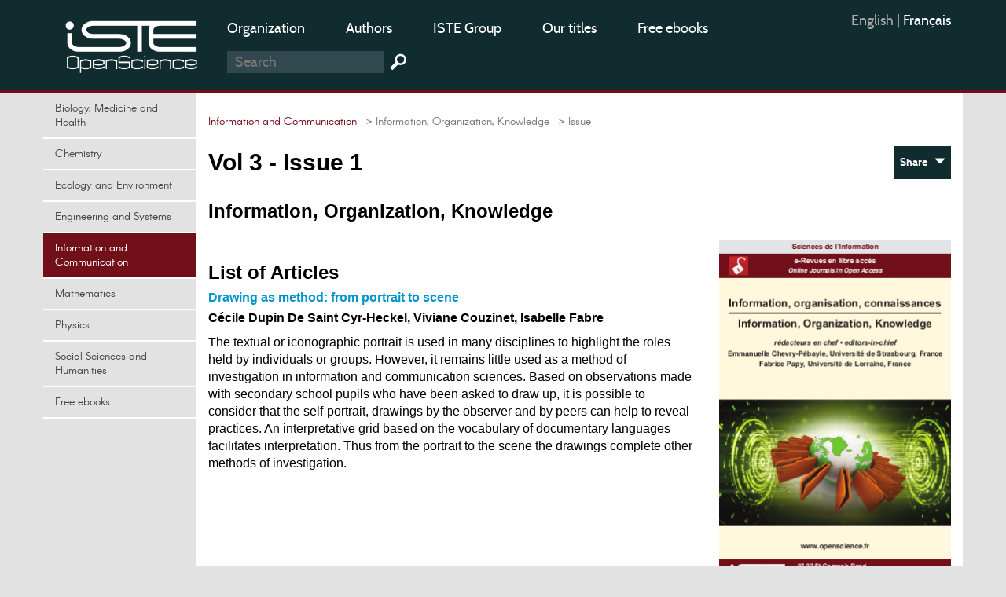

--- FILE ---
content_type: text/html; charset=utf-8
request_url: https://openscience.fr/Issue-1-507
body_size: 7404
content:
<!DOCTYPE HTML>

<html dir="ltr" lang="fr">



	<head><meta charset="utf-8" />

		<title>Issue 1</title>
<meta name="keywords" content="2020, Information and Communication, 3" />
<meta name="viewport" content="width=device-width, initial-scale=1.0, maximum-scale=1.0" />
<link rel="icon" type="image/png" href="squelettes/design/iconnew.png" />
<link href="squelettes/bootstrap/css/bootstrap.min.css" rel="stylesheet" type="text/css"/>
<link href="squelettes/css/reset.css" rel="stylesheet" type="text/css"/>
<link href="squelettes/css/style.css" rel="stylesheet" type="text/css"/>
<link href="squelettes/css/ghi-lightbox.css" rel="stylesheet" type="text/css"/>
<script type="text/javascript" src="squelettes/js/jquery-2.1.4.min.js"></script>
<script type="text/javascript" src="squelettes/js/ghi-nav.js"></script>
<script>
var mediabox_settings={"auto_detect":true,"ns":"box","tt_img":true,"sel_g":"#documents_portfolio a[type='image\/jpeg'],#documents_portfolio a[type='image\/png'],#documents_portfolio a[type='image\/gif']","sel_c":".mediabox","str_ssStart":"Diaporama","str_ssStop":"Arr\u00eater","str_cur":"{current}\/{total}","str_prev":"Pr\u00e9c\u00e9dent","str_next":"Suivant","str_close":"Fermer","str_loading":"Chargement\u2026","str_petc":"Taper \u2019Echap\u2019 pour fermer","str_dialTitDef":"Boite de dialogue","str_dialTitMed":"Affichage d\u2019un media","splash_url":"","lity":{"skin":"_simple-dark","maxWidth":"90%","maxHeight":"90%","minWidth":"400px","minHeight":"","slideshow_speed":"2500","opacite":"0.9","defaultCaptionState":"expanded"}};
</script>
<!-- insert_head_css -->
<link rel="stylesheet" href="plugins-dist/mediabox/lib/lity/lity.css?1741632390" type="text/css" media="all" />
<link rel="stylesheet" href="plugins-dist/mediabox/lity/css/lity.mediabox.css?1741632390" type="text/css" media="all" />
<link rel="stylesheet" href="plugins-dist/mediabox/lity/skins/_simple-dark/lity.css?1741632415" type="text/css" media="all" /><link rel='stylesheet' type='text/css' media='all' href='plugins-dist/porte_plume/css/barre_outils.css?1741632363' />
<link rel='stylesheet' type='text/css' media='all' href='local/cache-css/cssdyn-css_barre_outils_icones_css-253ab5f6.css?1749050368' />
<link rel="stylesheet" href="plugins/auto/formulaireupload/v1.1.0/css/formulaireupload.css" type="text/css" media="all" /><script async src="https://www.googletagmanager.com/gtag/js?id=G-BNLVJ5DD2Z"></script>
<script>window.dataLayer = window.dataLayer || [];function gtag(){window.dataLayer.push(arguments);}gtag('js', new Date());gtag('config', 'G-BNLVJ5DD2Z');</script><link rel="stylesheet" type="text/css" href="plugins/auto/socialtags/v4.1.0/socialtags.css?1720198646" media="all" />
<script src="prive/javascript/jquery.js?1741632464" type="text/javascript"></script>
<script src="prive/javascript/jquery.form.js?1741632463" type="text/javascript"></script>
<script src="prive/javascript/jquery.autosave.js?1741632463" type="text/javascript"></script>
<script src="prive/javascript/jquery.placeholder-label.js?1741632463" type="text/javascript"></script>
<script src="prive/javascript/ajaxCallback.js?1741632463" type="text/javascript"></script>
<script src="prive/javascript/js.cookie.js?1741632463" type="text/javascript"></script>
<!-- insert_head -->
<script src="plugins-dist/mediabox/lib/lity/lity.js?1741632390" type="text/javascript"></script>
<script src="plugins-dist/mediabox/lity/js/lity.mediabox.js?1741632390" type="text/javascript"></script>
<script src="plugins-dist/mediabox/javascript/spip.mediabox.js?1741632351" type="text/javascript"></script><script type='text/javascript' src='plugins-dist/porte_plume/javascript/jquery.markitup_pour_spip.js?1741632365'></script>
<script type='text/javascript' src='plugins-dist/porte_plume/javascript/jquery.previsu_spip.js?1741632365'></script>
<script type='text/javascript' src='local/cache-js/jsdyn-javascript_porte_plume_start_js-3a8b3341.js?1749050368'></script>

<!-- début de : ckeditor_insert_head -->
<link rel='stylesheet' href='plugins/auto/ckeditor/v1.2.10/css/cked-editor.css' type='text/css' />
<script type="application/javascript" src="https://openscience.fr/plugins/auto/ckeditor/v1.2.10/lib/ckeditor/ckeditor.js?1716908034"></script>
<script type="application/javascript">CKEDITOR.config.jqueryOverrideVal=true;</script>
<script type="application/javascript" src="https://openscience.fr/plugins/auto/ckeditor/v1.2.10/lib/ckeditor/adapters/jquery.js?1716908034"></script>
<script type="application/javascript" src="local/cache-js/jsdyn-ckeditor4spip_js-b1c2c1f6.js?1749050368"></script>
<script type="application/javascript">
$(document).ready(function(){
	function loadCKEditor() {
		// la configuration de ckeditor :
		CKEDITOR.ckeditorpath="https:\/\/openscience.fr\/plugins\/auto\/ckeditor\/v1.2.10\/lib\/ckeditor\/ckeditor.js";
		CKEDITOR.spipurl="https:\/\/openscience.fr\/spip.php";
		CKEDITOR.ckpreferedversion='4.19.1';
		CKEDITOR.ckeditmode='ckeditor';
		CKEDITOR.ckConfig = {"minwidth":828,"vignette":200,"filebrowserSpipdocBrowseUrl":"https:\/\/openscience.fr\/spip.php?page=select_documents","format_tags":"h3;pre","format_h3":{"element":"h3","attributes":{"class":"spip"}},"format_pre":{"element":"pre","attributes":{"class":"spip"}},"forcePasteAsPlainText":true,"toolbar_SpipFull":[["Cut","Copy","Paste","PasteText"],["SpellChecker","Scayt"],["Undo","Redo"],["Find","Replace"],["SelectAll","RemoveFormat"],["Bold","Italic","Underline","Strike"],["Subscript","Superscript"],["NumberedList","BulletedList","Outdent","Indent"],["JustifyLeft","JustifyCenter","JustifyRight","JustifyBlock"],"\/",["Spip","Link","Unlink","Anchor"],["SpipModeles"],["Table","HorizontalRule","SpecialChar"],["Styles","Format","Font","FontSize"],["TextColor","BGColor"],["Maximize","About"]],"toolbar_SpipBasic":[["Cut","Copy","PasteText","-","Bold","Italic","Underline","-","NumberedList","BulletedList","-","Spip","Link","Unlink","-","About"]],"toolbar":"SpipFull","uiColor":"#f5f5f5","language":"fr","contentsCss":["https:\/\/openscience.fr\/prive\/spip_style.css?1741632460","https:\/\/openscience.fr\/plugins\/auto\/ckeditor\/v1.2.10\/css\/cked-editor.css?1716908034"],"font_names":"serif;sans serif;monospace;cursive;fantasy","filebrowserBrowseUrl":"https:\/\/openscience.fr\/spip.php?page=filebrowser&type=files","filebrowserImageBrowseLinkUrl":"https:\/\/openscience.fr\/spip.php?page=filebrowser&type=files","filebrowserImageBrowseUrl":"https:\/\/openscience.fr\/spip.php?page=filebrowser&type=images","filebrowserFlashBrowseUrl":"https:\/\/openscience.fr\/spip.php?page=filebrowser&type=flash","filebrowserUploadUrl":"https:\/\/openscience.fr\/spip.php?page=filebrowser&type=files&mode=direct","filebrowserImageUploadUrl":"https:\/\/openscience.fr\/spip.php?page=filebrowser&type=images&mode=direct","filebrowserFlashUploadUrl":"https:\/\/openscience.fr\/spip.php?page=filebrowser&type=flash&mode=direct","filebrowserWindowWidth":682,"filebrowserWindowHeight":500,"extraPlugins":"spip,spipmodeles","loadExtraPlugins":{"spip":"https:\/\/openscience.fr\/plugins\/auto\/ckeditor\/v1.2.10\/ckeditor-plugin\/spip\/","spipmodeles":"https:\/\/openscience.fr\/plugins\/auto\/ckeditor\/v1.2.10\/ckeditor-plugin\/spipmodeles\/"},"colorButton_enableMore":false,"height":500,"scayt_autoStartup":true,"scayt_sLang":"fr_FR","resize_enabled":true,"entities":false,"skin":"moono-lisa","enterMode":1,"shiftEnterMode":2,"stylesCombo_stylesSet":"spip-styles:https:\/\/openscience.fr\/spip.php?page=spip-styles.js","removeDialogTabs":"link:advanced","fontSize_sizes":"8\/8px;9\/9px;10\/10px;11\/11px;12\/12px;14\/14px;16\/16px;18\/18px;20\/20px;22\/22px;24\/24px;26\/26px;28\/28px;36\/36px;48\/48px;72\/72px","dialog_startupFocusTab":true,"readOnly":false,"spip_contexte":{"id":null,"type":null},"forceEnterMode":true,"removePlugins":"blockquote,div,docprops,flash,iframe,image2,newpage,pagebreak,pastefromword,placeholder,preview,print,save,showblocks,smiley,sourcearea,templates,uicolor,forms,devtools","allowedContent":true,"fullPage":false};

		var ajaxload=[{"0":"#formulaire_forum textarea[name=texte]","1":"Basic","3":"54c01556b8a644870e0ec01f26dd1541"},{"0":"textarea.crayon-active","1":"Full","3":"1c62eb7851e9eaf12196e323a2b31960"}];
		CKEDITOR.instances = [] ; // normalement aucune instances de CKEDITOR n'est valide à cet instant, on les vide.
		fullInitCKEDITOR(ajaxload) ;
	}

	if(typeof onAjaxLoad == 'function') onAjaxLoad(loadCKEditor);
	loadCKEditor();
}) ;

	</script>
<!-- fin de : ckeditor_insert_head -->
<script src="" type="text/javascript"></script><script type="text/x-mathjax-config">MathJax.Hub.Config({tex2jax: {inlineMath: [['$$$','$$$']]},CommonHTML: {scale:90},});</script><script type="text/javascript" async  src="https://cdnjs.cloudflare.com/ajax/libs/mathjax/2.7.1/MathJax.js?config=TeX-MML-AM_CHTML"></script><script type="text/javascript" src="plugins/auto/mathjax_latex/v1.2.0/js/refresh_math_ml.js"></script><script type='text/javascript' src='prive/javascript/js.cookie.js?1741632463'></script>
<script src='local/cache-js/jsdyn-socialtags_js-80519f24.js?1749050368' type='text/javascript'></script>
<style rel="stylesheet" type="text/css">

.domaines .dom-1:hover, .domaines .active.dom-1 {background-color: #06470f;}
.header-dom-1 {border-bottom: 4px solid #06470f;}
.content .fil .dom-1 {color: #06470f!important;}
.content .fil .dom-bg-1 {background-color: #06470f;}
.bg-color-dom-1 {background-color: #06470f;} .color-dom-1 {color: #06470f;}

.domaines .dom-719:hover, .domaines .active.dom-719 {background-color: #0094cb;}
.header-dom-719 {border-bottom: 4px solid #0094cb;}
.content .fil .dom-719 {color: #0094cb!important;}
.content .fil .dom-bg-719 {background-color: #0094cb;}
.bg-color-dom-719 {background-color: #0094cb;} .color-dom-719 {color: #0094cb;}

.domaines .dom-2:hover, .domaines .active.dom-2 {background-color: #3a4e44;}
.header-dom-2 {border-bottom: 4px solid #3a4e44;}
.content .fil .dom-2 {color: #3a4e44!important;}
.content .fil .dom-bg-2 {background-color: #3a4e44;}
.bg-color-dom-2 {background-color: #3a4e44;} .color-dom-2 {color: #3a4e44;}

.domaines .dom-3:hover, .domaines .active.dom-3 {background-color: #1560a8;}
.header-dom-3 {border-bottom: 4px solid #1560a8;}
.content .fil .dom-3 {color: #1560a8!important;}
.content .fil .dom-bg-3 {background-color: #1560a8;}
.bg-color-dom-3 {background-color: #1560a8;} .color-dom-3 {color: #1560a8;}

.domaines .dom-4:hover, .domaines .active.dom-4 {background-color: #f68712;}
.header-dom-4 {border-bottom: 4px solid #f68712;}
.content .fil .dom-4 {color: #f68712!important;}
.content .fil .dom-bg-4 {background-color: #f68712;}
.bg-color-dom-4 {background-color: #f68712;} .color-dom-4 {color: #f68712;}

.domaines .dom-5:hover, .domaines .active.dom-5 {background-color: #08395b;}
.header-dom-5 {border-bottom: 4px solid #08395b;}
.content .fil .dom-5 {color: #08395b!important;}
.content .fil .dom-bg-5 {background-color: #08395b;}
.bg-color-dom-5 {background-color: #08395b;} .color-dom-5 {color: #08395b;}

.domaines .dom-6:hover, .domaines .active.dom-6 {background-color: #72101a;}
.header-dom-6 {border-bottom: 4px solid #72101a;}
.content .fil .dom-6 {color: #72101a!important;}
.content .fil .dom-bg-6 {background-color: #72101a;}
.bg-color-dom-6 {background-color: #72101a;} .color-dom-6 {color: #72101a;}

.domaines .dom-7:hover, .domaines .active.dom-7 {background-color: #B20046;}
.header-dom-7 {border-bottom: 4px solid #B20046;}
.content .fil .dom-7 {color: #B20046!important;}
.content .fil .dom-bg-7 {background-color: #B20046;}
.bg-color-dom-7 {background-color: #B20046;} .color-dom-7 {color: #B20046;}

.domaines .dom-8:hover, .domaines .active.dom-8 {background-color: #32824d;}
.header-dom-8 {border-bottom: 4px solid #32824d;}
.content .fil .dom-8 {color: #32824d!important;}
.content .fil .dom-bg-8 {background-color: #32824d;}
.bg-color-dom-8 {background-color: #32824d;} .color-dom-8 {color: #32824d;}

.domaines .dom-718:hover, .domaines .active.dom-718 {background-color: #94ba4a;}
.header-dom-718 {border-bottom: 4px solid #94ba4a;}
.content .fil .dom-718 {color: #94ba4a!important;}
.content .fil .dom-bg-718 {background-color: #94ba4a;}
.bg-color-dom-718 {background-color: #94ba4a;} .color-dom-718 {color: #94ba4a;}

.domaines .dom-1607:hover, .domaines .active.dom-1607 {background-color: #0094cb;}
.header-dom-1607 {border-bottom: 4px solid #0094cb;}
.content .fil .dom-1607 {color: #0094cb!important;}
.content .fil .dom-bg-1607 {background-color: #0094cb;}
.bg-color-dom-1607 {background-color: #0094cb;} .color-dom-1607 {color: #0094cb;}

.domaines .dom-4401:hover, .domaines .active.dom-4401 {background-color: #ef581d;}
.header-dom-4401 {border-bottom: 4px solid #ef581d;}
.content .fil .dom-4401 {color: #ef581d!important;}
.content .fil .dom-bg-4401 {background-color: #ef581d;}
.bg-color-dom-4401 {background-color: #ef581d;} .color-dom-4401 {color: #ef581d;}

</style>
	
<!--seo_insere-->
<link rel="canonical" href="https://openscience.fr/Issue-1-507" />
<script type="text/javascript">
(function(i,s,o,g,r,a,m){i['GoogleAnalyticsObject']=r;i[r]=i[r]||function(){
(i[r].q=i[r].q||[]).push(arguments)},i[r].l=1*new Date();a=s.createElement(o),
m=s.getElementsByTagName(o)[0];a.async=1;a.src=g;m.parentNode.insertBefore(a,m)
})(window,document,'script','//www.google-analytics.com/analytics.js','ga');
ga('create', 'UA-79454223-1', 'auto');
ga('send', 'pageview');
</script></head>

	<body>

		<div id="ghi-lightbox-container">

			<div>

				<img title="exit" alt="exit" class="box-exit" src="squelettes/design/exit.png"/>

			</div>

		</div>

		<header>

			<div class="container">
				<div class="row">
					<div class="col-sm-12 col-md-3 col-lg-2 logo-container">
						<a href="https://www.openscience.fr?lang=en" title="OpenScience"><img class="logo" src="squelettes/design/logo-iste.png" title="OpenScience" alt="Logo OpenScience" /></a>
						<img id="btn-menu" src="squelettes/design/menu.png" title="Menu" alt="Menu" />
					</div>
					<div class="col-sm-10 col-md-7 col-lg-8">
						<ul class="menu-middle">
							
							    
							      <li><a href="https://www.openscience.fr/Organization">Organization</a></li>
							    
							      <li><a href="https://www.openscience.fr/Authors">Authors</a></li>
							    
							      <li><a href="https://www.istegroup.com/en">ISTE Group</a></li>
							    
							      <li><a href="https://www.istegroup.com/en/collection/">Our titles</a></li>
							    
							      <li><a href="https://www.istegroup.com/en/ebooks-en-libre-acces/">Free ebooks</a></li>
							    
							
						</ul>
						<!--
						<form action="#" method="post">
							<input type="text" name="search-header" maxlength="128" placeholder="Recherche"/>
							<input type="submit" value=" "/>
						</form>
						-->
						<form method="get" action="spip.php?page=recherche">
							<input type="hidden" value="recherche" name="page">
							<input type="text" autocorrect="off" autocapitalize="off" placeholder="Search" accesskey="4" id="recherche" name="recherche" size="10" class="search text"><input type="submit" title="Search" value=" " class="submit">
						</form>
					</div>
					<div class="col-sm-2 col-md-2 col-lg-2">
						<ul class="menu-right">
							<li><div class="traductions formulaire_menu_lang">
		
			
			 
				<span lang="en" xml:lang="en" dir="ltr" class="on">
				
				 English
				</span>
			
			|
			 
				<span lang="fr" xml:lang="fr" dir="ltr">
				 
					<a
						href="https://openscience.fr/spip.php?action=converser&amp;hash=638965de06959f835b19f0f47f18f28336ce88089a6c9fcc3ca65b81d8c66f14&amp;redirect=Numero-1-506&amp;var_lang=fr"
						rel="alternate"
						hreflang="fr"
						 title="Numéro 1">
						fran&#231;ais
					</a>
				
				</span>
			
			
		
		</div></li>
							<!--
							<li>
								<a href="https://www.openscience.fr/ecrire"> Sign in</a>
							</li>
							-->
							<li>
								<!-- <a href="https://www.openscience.fr/spip.php?page=identifiants&focus=nom_inscription&mode=1comite">Sign up </a>-->
								
							</li>
						</ul>
					</div>
				</div>
			</div>
		</header>

		

		<div class="container conteneur">

			<div class="row">

				<nav class="col-md-3 col-lg-2 nav-left">



					<ul class="domaines">
					      				      					      
							<li><a class="dom-4" href="biological-and-medical-sciences" title=" ">Biology, Medicine and Health</a></li>
					      				      					      
							<li><a class="dom-2" href="Chemistry" title=" ">Chemistry</a></li>
					      				      					      
							<li><a class="dom-8" href="Environment-and-Earth-system" title=" ">Ecology and Environment</a></li>
					      				      					      
							<li><a class="dom-3" href="Engineering-and-Systems" title=" ">Engineering and Systems</a></li>
					      				      					      
							<li><a class="dom-6" href="Information-Science" title=" ">Information and Communication</a></li>
					      				      					      
							<li><a class="dom-7" href="domains_mathematics-and-statistics" title=" ">Mathematics</a></li>
					      				      					      
							<li><a class="dom-1" href="Physics-Electronics-and-Waves" title=" ">Physics</a></li>
					      				      					      
							<li><a class="dom-5" href="People-and-society" title=" ">Social Sciences and Humanities</a></li>
					      				      					      
							<li><a class="dom-4401" href="Free-ebooks" title=" ">Free ebooks</a></li>
					      
					</ul>
					
					<p id="btn-domaines">Domains  &nbsp; <span class="glyphicon glyphicon-triangle-bottom"></span></p>
					

					<br>

					

				</nav>

				<section class="col-md-9 col-lg-10 content">

					

					

					<p class="fil"> <a class="arianeDom" href="Information-Science">Information and Communication</a>   <a href="Home"> &nbsp; &gt; Home</a>  <a href="Information-Organization-Knowledge"> &nbsp; &gt; Information, Organization, Knowledge</a>  &nbsp; &gt; Issue</p>

					</p>

					

					<script type="text/javascript">

						selectActiveDom(6);

					</script>

					

					

					<div class="row">

						<div class="col-sm-9">

							<h1>Vol 3 - Issue 1 </h1>

							<h2>Information, Organization, Knowledge</h2>
							
						</div>

						<div class="col-sm-3 align-right">

							<div class="bloc-btn">

								<a class="btn-share" href="#" onclick="return false;"> Share  &nbsp; <span class="glyphicon glyphicon-triangle-bottom"></span></a>

								

								<div id="RS"></div>

								<!--

								<ul class="mini-submenu submenu-share">

									<li><a href="#" target="_blank">Facebook</a></li>

									<li><a href="#" target="_blank">Twitter</a></li>

									<li><a href="#" target="_blank">Google +</a></li>

									<li><a href="#" target="_blank">Email</a></li>

								</ul>

								-->

							</div>

							

						</div>

					</div>

					<br>

					

					

					<div class="row">

						<div class="col-sm-8">

							<!--

							

							-->



						

							

								<h2>List of Articles</h2>

								

									<a href="Drawing-as-method-from-portrait-to-scene" title="Drawing as method: from portrait to scene">Drawing as method: from portrait to scene</a>

                                    <div style="font-family: Arial, Helvetica, sans-serif;display:block;color:#000;line-height: 1.25em;font-weight: bold;padding: 5px 0 10px 0;">
                                    
                                     Cécile Dupin De Saint Cyr-Heckel, 
                                    
                                    
                                     Viviane Couzinet, 
                                    
                                    
                                    
                                     Isabelle Fabre
                                    
                                    </div>

									<p>The textual or iconographic portrait is used in many disciplines to highlight the roles held by individuals or groups. However, it remains little used as a method of investigation in information and communication sciences. Based on observations made with secondary school pupils who have been asked to draw up, it is possible to consider that the self-portrait, drawings by the observer and by peers can help to reveal practices. An interpretative grid based on the vocabulary of documentary languages facilitates interpretation. Thus from the portrait to the scene the drawings complete other methods of investigation.
</p>

								

							

							



						</div>

						<div class="col-sm-4 picture-100 block-other">

							

								

									<img src="IMG/png/os_8_papy.png"/>

								

							

							

							



							

							

								

									<h3>Other issues :</h3>

									<!--<h3>Autres numéros de la revue</h3>-->

									

										
											<p>2020</p>  

												

													

														<p>Volume 20- 3 </p>

																					

													<a id="num-507" href="Issue-1-507">Issue 1 </a><br/>
													  <br>
												

											<!--15-->								

										

									

										
											<p>2019</p>  

												

													

														<p>Volume 19- 2 </p>

																					

													<a id="num-449" href="Issue-1-449">Issue 1</a><br/>
													  <br>
												

											<!--14-->								

										

									

										
											<p>2017</p>  

												

													

														<p>Volume 17- 1 </p>

																					

													<a id="num-346" href="Issue-1-346">Issue 1</a><br/>
													  <br>
												

											<!--12-->								

										

									
									
								

								

							

							<script type="text/javascript">

								selectActiveNum(507);

							</script>

							<!--

							<br>

							<a href="#">Accéder à la liste complète des numéros de revues</a><br>-->

							

							

						</div>

					</div>



					







				</section>

			</div>

		</div>



	

		<footer>

			<div class="container">
				<div class="row">
					
					<div class="rs col-sm-3 col-lg-2">
						<p>Follow us :</p>
						<br> 
						<a href="https://www.facebook.com/ISTE-Editions-460041144192014/timeline"><img src="squelettes/design/rs-f1.png" alt="facebook" title="facebook" /></a> 
						<a href="https://twitter.com/ISTE_Editions"><img src="squelettes/design/rs-t1.png" alt="twitter" title="twitter" /></a> 
						<a href="https://plus.google.com/+Iste-editionsFr/posts?gmbpt=true&hl=en"><img src="squelettes/design/rs-g1.png" alt="Google +" title="Google +" /></a> 

					</div>
					<div class="col-sm-6 col-lg-8">
						<p>
						
							<p>Our websites&nbsp;:</p>
<p><a href='https://www.istegroup.com' style="color: #1e9691;" target="_blank">istegroup.com</a>&nbsp;: French titles<br />
<a href='https://www.istegroup.com/en/sciences/' style="color: #1e9691;" target="_blank">iste-sciences.com</a>&nbsp;: SCIENCES<br />
<a href='http://www.iste.co.uk/' rel="noopener" style="color: #1e9691;" target="_blank">iste.co.uk</a>&nbsp;: English titles<br />
<a href='https://iste-international.es/' rel="noopener noreferrer" style="color: #1e9691;" target="_blank">iste-international.es</a>&nbsp;: Spanish titles<br />
<a href='https://www.openscience.fr/Home' rel="noopener" style="color: #1e9691;" target="_blank">openscience.fr</a>&nbsp;: Open access Journals</p>
<p>&nbsp;</p>
<p>ISTE OpenScience 27-37 St George’s Road – London SW19 4EU – United Kingdom<br />
Tel&nbsp;: <strong>0044 208 879 4580&nbsp;</strong><a href="/cdn-cgi/l/email-protection#93fafdf5fcd3fce3f6fde0f0faf6fdf0f6bdf5e1" class="spip_mail">contact&nbsp;: <span class="__cf_email__" data-cfemail="ea83848c85aa859a8f849989838f84898fc48c98">[email&#160;protected]</span></a><br />
Copyright © 2024 by ISTE Group or related companies.</p>
						
						</p>
						<!--
						<p>
						ISTE OpenScience 27-37 St George’s Road – Londres SW19 4EU – Royaume-Uni <br>
						Tel : <strong>0044 208 879 4580</strong> ou <strong>0800 902 354</strong> <br>
						(numéro gratuit à partir d’un poste fixe)<br>
						<a href="mailto:info@openscience.fr">contact : info@openscience.fr</a>
						</p>
						-->

					</div>
					<div class="col-sm-3 col-lg-2">
						<ul>
							<li><div class="traductions formulaire_menu_lang">
		
			
			 
				<span lang="en" xml:lang="en" dir="ltr" class="on">
				
				 English
				</span>
			
			|
			 
				<span lang="fr" xml:lang="fr" dir="ltr">
				 
					<a
						href="https://openscience.fr/spip.php?action=converser&amp;hash=638965de06959f835b19f0f47f18f28336ce88089a6c9fcc3ca65b81d8c66f14&amp;redirect=Numero-1-506&amp;var_lang=fr"
						rel="alternate"
						hreflang="fr"
						 title="Numéro 1">
						fran&#231;ais
					</a>
				
				</span>
			
			
		
		</div></li>
							<!--
							<li>
								<a href="https://www.openscience.fr/ecrire"> Sign in</a>
							</li>
							-->
							<li>
								<!-- <a href="https://www.openscience.fr/spip.php?page=identifiants&focus=nom_inscription&mode=1comite">Sign up </a>-->
								
							</li>
							<li><a href="Legal-notice">Privacy and Terms</a></li>
							<li><a href="spip.php?page=plan&lang=en">Sitemap</a></li>
						</ul>
					</div>
				</div>
			</div>
		</footer>

	<script data-cfasync="false" src="/cdn-cgi/scripts/5c5dd728/cloudflare-static/email-decode.min.js"></script><script defer src="https://static.cloudflareinsights.com/beacon.min.js/vcd15cbe7772f49c399c6a5babf22c1241717689176015" integrity="sha512-ZpsOmlRQV6y907TI0dKBHq9Md29nnaEIPlkf84rnaERnq6zvWvPUqr2ft8M1aS28oN72PdrCzSjY4U6VaAw1EQ==" data-cf-beacon='{"version":"2024.11.0","token":"338c9671fb964f78a1e71f392316b5b7","r":1,"server_timing":{"name":{"cfCacheStatus":true,"cfEdge":true,"cfExtPri":true,"cfL4":true,"cfOrigin":true,"cfSpeedBrain":true},"location_startswith":null}}' crossorigin="anonymous"></script>
</body>	



</html>